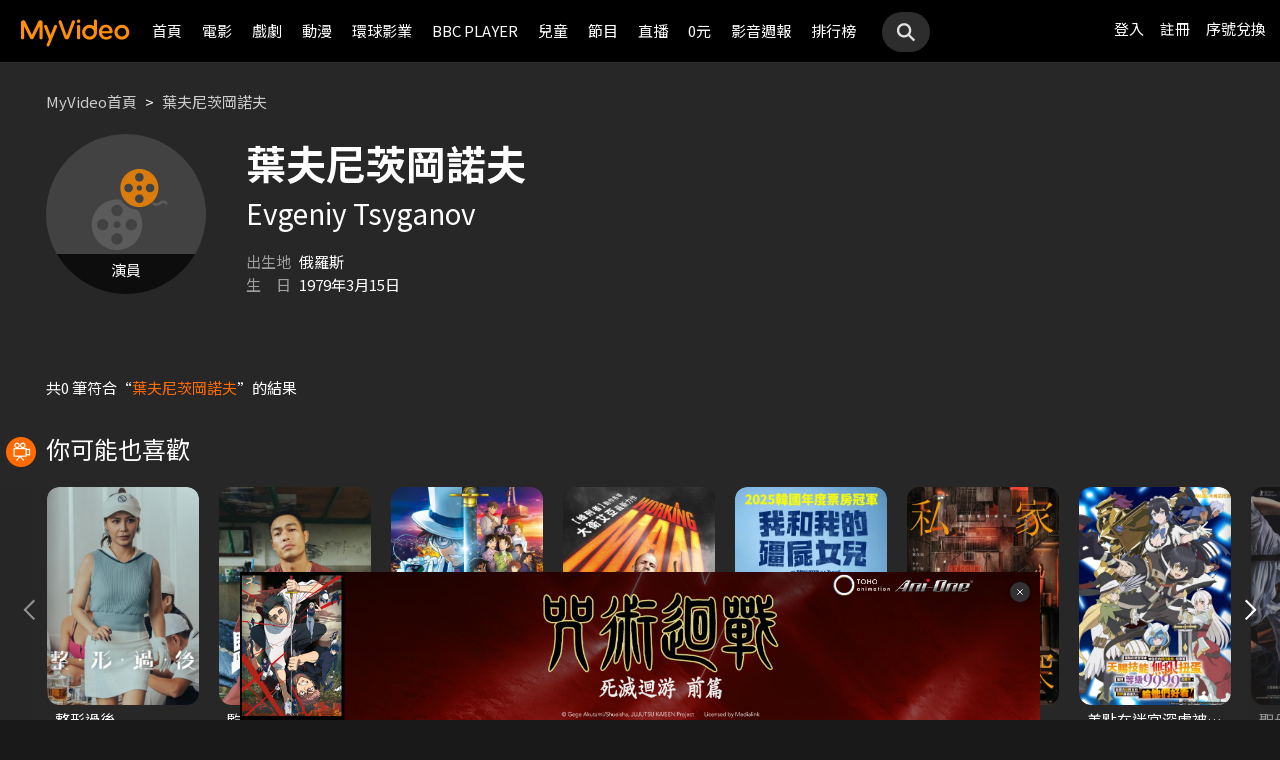

--- FILE ---
content_type: text/html;charset=UTF-8
request_url: https://www.myvideo.net.tw/person/%E8%91%89%E5%A4%AB%E5%B0%BC%E8%8C%A8%E5%B2%A1%E8%AB%BE%E5%A4%AB_S0069373/
body_size: 7361
content:
     


 


<!DOCTYPE html PUBLIC "-//W3C//DTD HTML 4.01 Transitional//EN" "http://www.w3.org/TR/html4/loose.dtd">
<html lang="zh-Hant-TW">
  <head version="svn_trunk_88916" >
  	
    
  	
  	
    <link rel="shortcut icon" sizes="16x16" href="/static/images/favicon.ico" />
    <link rel="shortcut icon" sizes="128x128" href="/static/images/favicon-256x256.ico" />
    <link rel="apple-touch-icon" href="/static/images/favicon-256x256.ico" />
    <meta name="viewport" content="width=device-width, initial-scale=1.0, minimum-scale=1.0" />
    
    <title>葉夫尼茨岡諾夫作品推薦線上看 - MyVideo｜陪你每一刻</title>
    
    
    <link rel="stylesheet" href="/static/css/RWD/reset.css?PatchDate=20260115" />
    <link rel="stylesheet" href="/static/css/RWD/style_preset.css?PatchDate=20260115" />
    <link rel="stylesheet" href="/static/css/RWD/style_frame.css?PatchDate=20260115" />
    <link rel="stylesheet" href="/static/css/RWD/style_footer.css?PatchDate=20260115" />
    <link rel="stylesheet" href="/static/css/RWD/style_frameMember.css?PatchDate=20260115" />
    <link rel="stylesheet" href="/static/css/RWD/style_main.css?PatchDate=20260115" />
    <link rel="stylesheet" href="/static/css/RWD/style_light_header.css?PatchDate=20260115" />
    <link rel="stylesheet" href="/static/css/RWD/style_header_dropdown_menu.css?PatchDate=20260115" />
	
	<link rel="stylesheet" href="/static/Swiper/swiper-bundle.min.css" />

    
    <style type="text/css">
      @media screen and (min-width: 1024px) {
          header.colorGR {
              background: linear-gradient(to bottom, rgba(0, 0, 0, 1) 0%, rgba(0, 0, 0, 0) 100%);
          }
          
          main{
      	    padding-top: 62px;
      	}
      	
      }
    </style>
    
    <script src="/static/js/jquery-3.6.0.min.js"></script>
    <script
      type="text/javascript"
      src="/static/reactJS/customizeSupportJS/myVideoCommonJS.min.js?PatchDate=20260115"
    ></script>
    <script type="text/javascript">
      var PSCPath = "";
      var Context = {
    	 
    	blackCardType  : '0',	
    	
    	blackData : {
    		
    		isLuxuryService : 'N',
    		
    		luxuryServiceIds: ''
    	},
      	remindInfo : {
      		isShow		: true,
      		homeBtnText : "訂閱豪華",
      		clickUrl	: "https://www.myvideo.net.tw/buyVideoCart/servletPromoRedirect.do?promotionId=PTA_2202181149563298&promotionType=1"
      	},
      	isLogin : "" !== "",
      	remindType : "" === "" ? "未登入"
      							: "N" === "Y"
      								? "超值月租"
      								: "N" === 'Y'
      									? "豪華月租訂閱豪華" : "未申裝"
      };

      $.ajaxSetup({
      	cache: false
      });
    </script>
	
	    
<meta charset="UTF-8">
<meta name="viewport"
	content="width=device-width, initial-scale=1.0, minimum-scale=1.0">


<link rel="stylesheet" href="/static/css/RWD/videoList.css?PatchDate=20260115">
<link rel="stylesheet" href="/static/css/RWD/videoBox.css?PatchDate=20260115">
<link rel="stylesheet" href="/static/css/RWD/tabPanel.css?PatchDate=20260115">
<link rel="stylesheet" href="/static/css/RWD/style_index.css?PatchDate=20260115">
<link rel="stylesheet" href="/static/css/RWD/style_filter.css?PatchDate=20260115">
<link rel="stylesheet" href="/static/css/RWD/style_listing.css?PatchDate=20260115">
<link rel="stylesheet" href="/static/css/RWD/director.css?PatchDate=20260115">

<script src="/static/js/RWD/TopRankSlide.js" charset="utf-8"></script>




	   <meta name="robots" content="noindex">


<meta name="description" content="MyVideo 特別精選 葉夫尼茨岡諾夫 精采作品，推薦你線上看。"/>
<link rel="canonical" href="https://www.myvideo.net.tw/person/%E8%91%89%E5%A4%AB%E5%B0%BC%E8%8C%A8%E5%B2%A1%E8%AB%BE%E5%A4%AB_S0069373/" />
<link rel="amphtml" href="https://www.myvideo.net.tw/person/amp/%E8%91%89%E5%A4%AB%E5%B0%BC%E8%8C%A8%E5%B2%A1%E8%AB%BE%E5%A4%AB_S0069373/">

<meta property="og:title" content="葉夫尼茨岡諾夫作品推薦線上看 &ndash; MyVideo | 陪你每一刻" />
<meta property="og:description" content="MyVideo 特別精選 葉夫尼茨岡諾夫 精采作品，推薦你線上看。" />
<meta property="og:url" content="https://www.myvideo.net.tw/person/%E8%91%89%E5%A4%AB%E5%B0%BC%E8%8C%A8%E5%B2%A1%E8%AB%BE%E5%A4%AB_S0069373/" />
<meta property="og:image" content="https://www.myvideo.net.tw/static/images/RWD/actorImg_default5.jpg" />
<meta property="og:type" content="website" /> 
<meta property="fb:app_id" content="471215119589042" />





	<script type="application/ld+json">
		{"mainEntity":[{"image":"https://www.myvideo.net.tw/static/images/RWD/actorImg_default5.jpg","@type":"Person","name":"葉夫尼茨岡諾夫","alternateName":"Evgeniy Tsyganov","url":"https://www.myvideo.net.tw/person/葉夫尼茨岡諾夫_S0069373/"},{"@type":"ItemList","ItemListElement":[{"@type":"ListItem","name":"整形過後","@id":"https://www.myvideo.net.tw/details/3/32273","position":1,"url":"https://www.myvideo.net.tw/details/3/32273"},{"@type":"ListItem","name":"監所男子囚生記","@id":"https://www.myvideo.net.tw/details/3/32079","position":2,"url":"https://www.myvideo.net.tw/details/3/32079"},{"@type":"ListItem","name":"名偵探柯南 100萬美元的五稜星","@id":"https://www.myvideo.net.tw/details/0/406014","position":3,"url":"https://www.myvideo.net.tw/details/0/406014"},{"@type":"ListItem","name":"重裝制裁","@id":"https://www.myvideo.net.tw/details/0/429920","position":4,"url":"https://www.myvideo.net.tw/details/0/429920"},{"@type":"ListItem","name":"我和我的殭屍女兒","@id":"https://www.myvideo.net.tw/details/0/428688","position":5,"url":"https://www.myvideo.net.tw/details/0/428688"},{"@type":"ListItem","name":"私家偵探","@id":"https://www.myvideo.net.tw/details/0/427004","position":6,"url":"https://www.myvideo.net.tw/details/0/427004"},{"@type":"ListItem","name":"差點在迷宮深處被信任的夥伴殺掉，但靠著天賜技能「無限扭蛋」獲得等級9999的夥伴，我要向前隊友和世界展開復仇&「給他們好看！」","@id":"https://www.myvideo.net.tw/details/3/31648","position":7,"url":"https://www.myvideo.net.tw/details/3/31648"},{"@type":"ListItem","name":"聖母殺手","@id":"https://www.myvideo.net.tw/details/0/428676","position":8,"url":"https://www.myvideo.net.tw/details/0/428676"},{"@type":"ListItem","name":"異能5：死了一個超人以後","@id":"https://www.myvideo.net.tw/details/0/428950","position":9,"url":"https://www.myvideo.net.tw/details/0/428950"},{"@type":"ListItem","name":"猛毒","@id":"https://www.myvideo.net.tw/details/0/204279","position":10,"url":"https://www.myvideo.net.tw/details/0/204279"},{"@type":"ListItem","name":"上山吧！台灣隊","@id":"https://www.myvideo.net.tw/details/3/32162","position":11,"url":"https://www.myvideo.net.tw/details/3/32162"},{"@type":"ListItem","name":"大生意人","@id":"https://www.myvideo.net.tw/details/3/32240","position":12,"url":"https://www.myvideo.net.tw/details/3/32240"},{"@type":"ListItem","name":"我的殺手爸爸","@id":"https://www.myvideo.net.tw/details/0/428683","position":13,"url":"https://www.myvideo.net.tw/details/0/428683"},{"@type":"ListItem","name":"老舅","@id":"https://www.myvideo.net.tw/details/3/32324","position":14,"url":"https://www.myvideo.net.tw/details/3/32324"},{"@type":"ListItem","name":"泛而不精的我被逐出了勇者隊伍","@id":"https://www.myvideo.net.tw/details/3/32390","position":15,"url":"https://www.myvideo.net.tw/details/3/32390"},{"@type":"ListItem","name":"何百芮的地獄戀曲","@id":"https://www.myvideo.net.tw/details/3/32307","position":16,"url":"https://www.myvideo.net.tw/details/3/32307"},{"@type":"ListItem","name":"掌命","@id":"https://www.myvideo.net.tw/details/3/32321","position":17,"url":"https://www.myvideo.net.tw/details/3/32321"},{"@type":"ListItem","name":"何百芮的地獄毒白","@id":"https://www.myvideo.net.tw/details/3/32311","position":18,"url":"https://www.myvideo.net.tw/details/3/32311"},{"@type":"ListItem","name":"咒願","@id":"https://www.myvideo.net.tw/details/0/427008","position":19,"url":"https://www.myvideo.net.tw/details/0/427008"},{"@type":"ListItem","name":"身為暗殺者的我明顯比勇者還強","@id":"https://www.myvideo.net.tw/details/3/31654","position":20,"url":"https://www.myvideo.net.tw/details/3/31654"}],"name":"推薦影片"}],"@type":"CollectionPage","name":"葉夫尼茨岡諾夫 作品推薦 線上看 - MyVideo","description":"MyVideo 特別精選 葉夫尼茨岡諾夫 精采作品，推薦你線上看。","@id":"https://www.myvideo.net.tw/person/葉夫尼茨岡諾夫_S0069373/","@context":"https://schema.org","url":"https://www.myvideo.net.tw/person/葉夫尼茨岡諾夫_S0069373/"}
	</script>



	<script type="application/ld+json">
		{"@type":"BreadcrumbList","ItemListElement":[{"item":{"name":"首頁","@id":"https://www.myvideo.net.tw/"},"@type":"ListItem","position":1},{"item":{"name":"葉夫尼茨岡諾夫 作品推薦 線上看 - MyVideo","@id":"https://www.myvideo.net.tw/person/%E8%91%89%E5%A4%AB%E5%B0%BC%E8%8C%A8%E5%B2%A1%E8%AB%BE%E5%A4%AB_S0069373/"},"@type":"ListItem","position":2}],"@context":"https://schema.org"}
	</script>





<script type="text/javascript">
var context = {
	videoObj : {
		returnVideoCount: '0',
		totalVideoCount	: '0',
		oneTimesLoad	: '20',
		nowCountInt		: 0,
		totalCountInt	: 0,
		personId		: 'S0069373',
		domain			: ''
	}		
}

</script>
<script src="/static/js/RWD/person.js" charset="utf-8"></script>

	
  </head>
  <body>
  	



<!-- 為必免重複載入 -->


<!-- Criteo Loader File -->
<script type="text/javascript" src="//dynamic.criteo.com/js/ld/ld.js?a=111489" async="true"></script>
<!-- END Criteo Loader File -->


<!-- Criteo Visit Tag -->
<script type="text/javascript">
  window.criteo_q = window.criteo_q || [];
  var deviceType = /iPad/.test(navigator.userAgent) ? "t"
          : /Mobile|iP(hone|od)|Android|BlackBerry|IEMobile|Silk/
                  .test(navigator.userAgent) ? "m" : "d";
  window.criteo_q.push({
    event: "setAccount",
    account: 111489
  }, {
    event: "setEmail",
    email: "",
  }, {
    event: "setSiteType",
    type: deviceType
  }, {
    event: "viewPage"
  });
</script>
<!-- END Criteo Visit Tag -->



  
  
    
<!-- Google Tag Manager -->
<script>(function(w,d,s,l,i){w[l]=w[l]||[];w[l].push({'gtm.start':
new Date().getTime(),event:'gtm.js'});var f=d.getElementsByTagName(s)[0],
j=d.createElement(s),dl=l!='dataLayer'?'&l='+l:'';j.async=true;j.src=
'https://www.googletagmanager.com/gtm.js?id='+i+dl;f.parentNode.insertBefore(j,f);
})(window,document,'script','dataLayer','GTM-MF93N5D');</script>
<!-- End Google Tag Manager -->
<!-- Google Tag Manager (noscript) -->
<noscript><iframe src="https://www.googletagmanager.com/ns.html?id=GTM-MF93N5D"
height="0" width="0" style="display:none;visibility:hidden"></iframe></noscript>
<!-- End Google Tag Manager (noscript) -->
<script>
//push uid to dataLayer for user reconization.
  if(""){
    dataLayer.push({
      'event':'userId',
      'UID':''
    })
  }
if(!window.analyticsEventSender){
  let analyticsEventSender = {
    send_Event: function (...strs) {
    },
    send_page_view: function (str) {
    },
    pushToDataLayer: function(data){
			dataLayer.push(data)
    }
  };
  window.analyticsEventSender = analyticsEventSender;
}
</script>

  

<script type="text/javascript">
	function writeGA(str) {
		window.analyticsEventSender.send_page_view(str);
	}
	function writeGA_Event(str) {
		window.analyticsEventSender.send_Event('play', 'free', str);
	}
	function writeGA_Event_paid(str) {
		window.analyticsEventSender.send_Event('play', 'paid', str);
	}
	function writeGA_Event_browser(str) {
		window.analyticsEventSender.send_Event('play', 'browser', str);
	}
	// New ga event for log recommend
	function writeGA_Click_Recommend_Event(str) {
		window.analyticsEventSender.send_Event('click', 'recommend', str);
	}
	// New ga event for player
	function writeGA_Player(str1, str2, str3) {
		window.analyticsEventSender.send_Event(str1, str2, str3);
	}

	// New ga event for addQ , banner, 版位GA
	function writeGA_Event_click(str1, str2, str3) {
		window.analyticsEventSender.send_Event(str1, str2, str3);
	}

	// New ga event for go myfoneshopping
	function writeGA_shopping(str) {
		window.analyticsEventSender.send_Event('外部連結', '導購', str);
	}
	function pushToDataLayer(data) {
		window.analyticsEventSender.pushToDataLayer(data);
	}
</script>
<script type="text/javascript" defer="defer">
  var _mTrack = _mTrack || [];
  _mTrack.push([ 'trackPage' ]);

  (function() {
    var mClientId = '558dza12683';
    var mProto = ('https:' == document.location.protocol ? 'https://'
        : 'http://');
    var mHost = 'tracker.marinsm.com';
    var mt = document.createElement('script');
    mt.type = 'text/javascript';
    mt.async = true;
    mt.src = mProto + mHost + '/tracker/async/' + mClientId + '.js';
    var fscr = document.getElementsByTagName('script')[0];
    fscr.parentNode.insertBefore(mt, fscr);
  })();
</script>
<noscript>
  <img src='https://tracker.marinsm.com/tp?act=1&cid=558dza12683&script=no'>
</noscript>

<script>
!function(e,t,n,a,c,o,s){e.fbq||(c=e.fbq=function(){c.callMethod?c.callMethod.apply(c,arguments):c.queue.push(arguments)},e._fbq||(e._fbq=c),c.push=c,c.loaded=!0,c.version="2.0",c.queue=[],o=t.createElement(n),o.async=!0,o.src=a,s=t.getElementsByTagName(n)[0],s.parentNode.insertBefore(o,s))}(window,document,"script","https://connect.facebook.net/en_US/fbevents.js"),fbq("init","792098837661675"),fbq("track","PageView");
</script>
<noscript><img height="1" width="1" style="display:none" src="https://www.facebook.com/tr?id=792098837661675&ev=PageView&noscript=1"/></noscript>


    <input type="hidden" value="PC" id="deviceType" />
    <input type="hidden" value="20260115" id="patchDate" />
    <input type="hidden" value="https://mgw3.myvideo.net.tw/myVideo.api/" id="TWM_MyVideoAPI" />
    <input type="hidden" value="https://mgw2.myvideo.net.tw/myVideo.api/" id="TWM_MyVideoAPI_shunt" />
    

    <div class="wrap">
    
    <!-- APP 隱藏Header UI -->
   	  	
	      <div id="reactRenderTargetHeader">
	         
	        













<header class="colorBK">
	<div class="headerBox">
		<div class="hdGroup">
			<img id="ham" class="padMobi" src="/static/images/RWD/icon_header_ham.png" />
			<a href="/index.do">
				<img id="logo" src="/static/images/RWD/brand_logo.png" />
			</a>
			<div class="linkArea">
				<a class="searchBox" href="#">
					<img class="search" src="/static/images/RWD/icon_header_search.png" />
				</a>
				<ul class="linkService">

					<li><a href="/login.do" title="登入MyVideo立即觀賞">登入</a></li>
					<li><a href="/goSignUpPage.do" title="免費加入MyVideo">註冊</a></li>

					<li><a href="/SN-exchange" title="序號兌換">序號兌換</a></li>
				</ul>
			</div>
		</div>
		<div class="depart">
			<ul itemscope itemtype="http://www.schema.org/SiteNavigationElement">
	
						<li class="topMenuScroll_UX_RECOMMEND_HOME" id="UX_RECOMMEND_HOME" itemprop="name">
							<a href="/index.do" itemprop="url" title="首頁">首頁</a>
						</li>
	
						<li class="topMenuScroll_UXM_MOVIE" id="UXM_MOVIE" itemprop="name">
							<a href="/movie/" itemprop="url" title="電影">電影</a>
						</li>
	
						<li class="topMenuScroll_UXM_DRAMA" id="UXM_DRAMA" itemprop="name">
							<a href="/drama/" itemprop="url" title="戲劇">戲劇</a>
						</li>
	
						<li class="topMenuScroll_UXM_CARTOON" id="UXM_CARTOON" itemprop="name">
							<a href="/cartoon/" itemprop="url" title="動漫">動漫</a>
						</li>
	
						<li class="topMenuScroll_UXM_STUDIO_UNIVERSAL" id="UXM_STUDIO_UNIVERSAL" itemprop="name">
							<a href="/Studio_Universal/" itemprop="url" title="環球影業">環球影業</a>
						</li>
	
						<li class="topMenuScroll_UXM_BBCPLAYER" id="UXM_BBCPLAYER" itemprop="name">
							<a href="/BBCPlayer/" itemprop="url" title="BBC PLAYER">BBC PLAYER</a>
						</li>
	
						<li class="topMenuScroll_UXM_CHILD" id="UXM_CHILD" itemprop="name">
							<a href="/child/" itemprop="url" title="兒童">兒童</a>
						</li>
	
						<li class="topMenuScroll_UXM_MUSIC" id="UXM_MUSIC" itemprop="name">
							<a href="/music/" itemprop="url" title="節目">節目</a>
						</li>
	
						<li class="topMenuScroll_UX_LIVE_CHANNEL_PORTAL" id="UX_LIVE_CHANNEL_PORTAL" itemprop="name">
							<a href="/LiveChannel/" itemprop="url" title="直播">直播</a>
						</li>
	
						<li class="topMenuScroll_UXM_FREE_MENU" id="UXM_FREE_MENU" itemprop="name">
							<a href="/free_menu/" itemprop="url" title="0元">0元</a>
						</li>
	
				<li><a href="https://blog.myvideo.net.tw/" title="影音週報">影音週報</a></li>
				
					<li><a href="/rank/" title="排行榜">排行榜</a></li>
	
			</ul>
			<a class="searchBox" href="#">
				<img class="search" src="/static/images/RWD/icon_header_search.png" />
			</a>
		</div>
	</div>
</header> 
	      </div>
     	<script src="/static/react-js/header.bundle.js?PatchDate=20260115"></script>
      
      
      
	<div class="wrap">
		<main>
			
				
					<div class="monthlyMain">
						<div class="breadcrumbModule block">
							
								<a href="/">MyVideo首頁</a>
								 > 
							
								<a href="/person/%E8%91%89%E5%A4%AB%E5%B0%BC%E8%8C%A8%E5%B2%A1%E8%AB%BE%E5%A4%AB_S0069373/">葉夫尼茨岡諾夫</a>
								
							
						</div>
						<section class="mainTopSection directorTop">
							<section class="topSection directorIntro">
								
									<figure class="">
										<img src="https://www.myvideo.net.tw/static/images/RWD/actorImg_default5.jpg" alt="葉夫尼茨岡諾夫">
										
											
											
												<div class="characterName">演員</div>
											
											
										
									</figure>
								
								<div>
									<h1>葉夫尼茨岡諾夫</h1>
									
										<h2>Evgeniy Tsyganov</h2>
									
									<ul class="directorData">
										
											<li><span>出生地</span>俄羅斯</li>
										
										
											<li><span>生&emsp;日</span>1979年3月15日</li>
										
									</ul>
									
									
								</div>
							</section>
						</section>
						
							
							
								<div class="noResult">
								共0
								筆符合“<span>葉夫尼茨岡諾夫</span>”的結果
								</div>
							
						
						<article class="vidioListWrap">
							<section
								class="videoBlock posterBlock noBack noMask directorWorks">
								<ul id="videoTable">
									
								</ul>
							</section>
							
						</article>
					</div>
				
				
			
			
				<article>
					<section class="videoList posterBlock noBack">
						<div class="header" id="header1">
							<h2>
								<img class="icon"
									src="/static/images/RWD/icon_camera.png">你可能也喜歡
							</h2>
						</div>
						<div class="navBtnBox">
							<div class="navBtn leftBtn last" onclick="back(this,1)">
								<img src="/static/images/RWD/icon_arrow_left.png">
							</div>
							<div class="navBtn rightBtn" onclick="next(this,1)">
								<img src="/static/images/RWD/icon_arrow_right.png">
							</div>
						</div>
						<div class="sliderOneLine" id="myDiv1">
							<ul style="width: max-content;" >
								
									<li><a
										href="/details/3/32273"
										title="整形過後">
											<div class="imgBox">
												<img class="poster"
													src="https://img.myvideo.net.tw/images/PIS010/0000/0002/202512010929090156_420x600.jpg">
												
										        
										        	
										        	
										        
											</div>
											<h3>整形過後</h3>
									</a></li>
								
									<li><a
										href="/details/3/32079"
										title="監所男子囚生記">
											<div class="imgBox">
												<img class="poster"
													src="https://img.myvideo.net.tw/images/IQI010/0000/0025/202511101832057412_420x600.jpg">
												
										        
										        	
										        	
										        
											</div>
											<h3>監所男子囚生記</h3>
									</a></li>
								
									<li><a
										href="/details/0/406014"
										title="名偵探柯南 100萬美元的五稜星">
											<div class="imgBox">
												<img class="poster"
													src="https://img.myvideo.net.tw/images/PRO010/0000/1557/202511180905340543_420x600.jpg">
												
										        
										        	
										        	
										        
											</div>
											<h3>名偵探柯南 100萬美元的五稜星</h3>
									</a></li>
								
									<li><a
										href="/details/0/429920"
										title="重裝制裁">
											<div class="imgBox">
												<img class="poster"
													src="https://img.myvideo.net.tw/images/MOV010/0000/3198/202512171725248926_420x600.jpg">
												
										        
										        	
										        	
										        
											</div>
											<h3>重裝制裁</h3>
									</a></li>
								
									<li><a
										href="/details/0/428688"
										title="我和我的殭屍女兒">
											<div class="imgBox">
												<img class="poster"
													src="https://img.myvideo.net.tw/images/MOV010/0000/3182/202511201437355786_420x600.jpg">
												
										        
										        	
										        	
										        
											</div>
											<h3>我和我的殭屍女兒</h3>
									</a></li>
								
									<li><a
										href="/details/0/427004"
										title="私家偵探">
											<div class="imgBox">
												<img class="poster"
													src="https://img.myvideo.net.tw/images/AVJ010/0000/2557/202510201543562910_420x600.jpg">
												
										        
										        	
										        	
										        
											</div>
											<h3>私家偵探</h3>
									</a></li>
								
									<li><a
										href="/details/3/31648"
										title="差點在迷宮深處被信任的夥伴殺掉，但靠著天賜技能「無限扭蛋」獲得等級9999的夥伴，我要向前隊友和世界展開復仇&「給他們好看！」">
											<div class="imgBox">
												<img class="poster"
													src="https://img.myvideo.net.tw/images/MUS030/0002/4096/202509191213220881_420x600.jpg">
												
										        
										        	
										        	
										        
											</div>
											<h3>差點在迷宮深處被信任的夥伴殺掉，但靠著天賜技能「無限扭蛋」獲得等級9999的夥伴，我要向前隊友和世界展開復仇&「給他們好看！」</h3>
									</a></li>
								
									<li><a
										href="/details/0/428676"
										title="聖母殺手">
											<div class="imgBox">
												<img class="poster"
													src="https://img.myvideo.net.tw/images/EAG010/0000/0640/202511241122341849_420x600.jpg">
												
										        
										        	
										        	
										        
											</div>
											<h3>聖母殺手</h3>
									</a></li>
								
									<li><a
										href="/details/0/428950"
										title="異能5：死了一個超人以後">
											<div class="imgBox">
												<img class="poster"
													src="https://img.myvideo.net.tw/images/MOV010/0000/3176/202511191717039230_420x600.jpg">
												
										        
										        	
										        	
										        
											</div>
											<h3>異能5：死了一個超人以後</h3>
									</a></li>
								
									<li><a
										href="/details/0/204279"
										title="猛毒">
											<div class="imgBox">
												<img class="poster"
													src="https://img.myvideo.net.tw/images/CPT010/0000/0142/201811131633347802_420x600.jpg">
												
													<div class="tagTopArea">
														<div class="tag gray"
															style="
														 background-color:#A8DC7D;
														 color:#000000;">
															單次付費</div>
													</div>
												
										        
										        	
										        	
										        
											</div>
											<h3>猛毒</h3>
									</a></li>
								
									<li><a
										href="/details/3/32162"
										title="上山吧！台灣隊">
											<div class="imgBox">
												<img class="poster"
													src="https://img.myvideo.net.tw/images/SAN030/0000/2959/202601091054568701_420x600.jpg">
												
													<div class="tagTopArea">
														<div class="tag gray"
															style="
														 background-color:#FF6B00;
														 color:#FFFFFF;">
															跟播</div>
													</div>
												
										        
										        	
										        	
										        
											</div>
											<h3>上山吧！台灣隊</h3>
									</a></li>
								
									<li><a
										href="/details/3/32240"
										title="大生意人">
											<div class="imgBox">
												<img class="poster"
													src="https://img.myvideo.net.tw/images/ALL030/0001/6131/202511251057002623_420x600.jpg">
												
										        
										        	
										        	
										        
											</div>
											<h3>大生意人</h3>
									</a></li>
								
									<li><a
										href="/details/0/428683"
										title="我的殺手爸爸">
											<div class="imgBox">
												<img class="poster"
													src="https://img.myvideo.net.tw/images/MOV010/0000/3185/202511201450350098_420x600.jpg">
												
										        
										        	
										        	
										        
											</div>
											<h3>我的殺手爸爸</h3>
									</a></li>
								
									<li><a
										href="/details/3/32324"
										title="老舅">
											<div class="imgBox">
												<img class="poster"
													src="https://img.myvideo.net.tw/images/ALL030/0001/6289/202512181418122243_420x600.jpg">
												
										        
										        	
										        	
										        
											</div>
											<h3>老舅</h3>
									</a></li>
								
									<li><a
										href="/details/3/32390"
										title="泛而不精的我被逐出了勇者隊伍">
											<div class="imgBox">
												<img class="poster"
													src="https://img.myvideo.net.tw/images/TRO020/0000/1448/202512241521036740_420x600.jpg">
												
													<div class="tagTopArea">
														<div class="tag gray"
															style="
														 background-color:#FF6B00;
														 color:#FFFFFF;">
															跟播</div>
													</div>
												
										        
										        	
														<div class="tagBottomArea">
															<div class="tag green"
																style="
															 background-color:#FFDD00;
															 color:#000000;">
																更新至4集</div>
														</div>
										        	
										        	
										        
											</div>
											<h3>泛而不精的我被逐出了勇者隊伍</h3>
									</a></li>
								
									<li><a
										href="/details/3/32307"
										title="何百芮的地獄戀曲">
											<div class="imgBox">
												<img class="poster"
													src="https://img.myvideo.net.tw/images/EAC010/0000/0016/202512171746504298_420x600.jpg">
												
													<div class="tagTopArea">
														<div class="tag gray"
															style="
														 background-color:#FF6B00;
														 color:#FFFFFF;">
															跟播</div>
													</div>
												
										        
										        	
														<div class="tagBottomArea">
															<div class="tag green"
																style="
															 background-color:#FFDD00;
															 color:#000000;">
																更新至6集</div>
														</div>
										        	
										        	
										        
											</div>
											<h3>何百芮的地獄戀曲</h3>
									</a></li>
								
									<li><a
										href="/details/3/32321"
										title="掌命">
											<div class="imgBox">
												<img class="poster"
													src="https://img.myvideo.net.tw/images/ALL030/0001/6257/202512151059210018_420x600.jpg">
												
										        
										        	
										        	
										        
											</div>
											<h3>掌命</h3>
									</a></li>
								
									<li><a
										href="/details/3/32311"
										title="何百芮的地獄毒白">
											<div class="imgBox">
												<img class="poster"
													src="https://img.myvideo.net.tw/images/EAC010/0000/0002/202512171750099046_420x600.jpg">
												
										        
										        	
										        	
										        
											</div>
											<h3>何百芮的地獄毒白</h3>
									</a></li>
								
									<li><a
										href="/details/0/427008"
										title="咒願">
											<div class="imgBox">
												<img class="poster"
													src="https://img.myvideo.net.tw/images/AVJ010/0000/2560/202510201556593226_420x600.jpg">
												
										        
										        	
										        	
										        
											</div>
											<h3>咒願</h3>
									</a></li>
								
									<li><a
										href="/details/3/31654"
										title="身為暗殺者的我明顯比勇者還強">
											<div class="imgBox">
												<img class="poster"
													src="https://img.myvideo.net.tw/images/MUS030/0002/4150/202509191650266714_420x600.jpg">
												
										        
										        	
										        	
										        
											</div>
											<h3>身為暗殺者的我明顯比勇者還強</h3>
									</a></li>
								
							</ul>
						</div>
					</section>
				</article>
			
		</main>
	</div>

      
     <!-- APP 隱藏Header UI -->
      
	      <div id="reactRenderTargetFooter">
	         
	        



<footer>
	<!--  
	<a href="/index.do" title="myVideo|陪你每一刻">
		<img className="logo padWide" src="/static/images/RWD/brand_logo_footer.png" />
	</a>
	-->
	<div class="footerLink">
		<div class="ftLinks">
			<ul class="ftLinksAbout">
				<h3>關於</h3>
				<div class="group">
					<li><a href="/privacy-policy" title="隱私權政策">隱私權政策</a></li>
					<li><a href="/terms" title="使用者條款">使用者條款</a></li>
					<li><a href="mailto:myVideoNews@taiwanmobile.com">合作洽談</a></li>
				</div>
			</ul>
			<ul class="ftLinksService">
				<h3>客戶服務</h3>
				<div class="group">
					<li><a href="/MyVideo/m/qAndA.do" title="常見問答">常見問答</a></li>
					<li><a href="/MyVideo/m/intro.do?type=smartTVIntro" title="電視觀看教學">電視觀看教學</a></li>
					<li><a href="/MyVideo/m/feedback.do" title="我要發問">我要發問</a></li>
				</div>
				<div class="group">
					<li><a href="/MyVideo/m/serviceAnnouncement.do" title="服務公告">服務公告</a></li>
					<li><a href="/MyVideo/m/intro.do" title="服務說明">服務說明</a></li>
					<li><a href="/intro" title="服務介紹">服務介紹</a></li>
<!-- 					<li><a href="/events" title="好康優惠">好康優惠</a></li> -->
				</div>
			</ul>
		</div>
	</div>
</footer> 
	      </div>
      	<script src="/static/react-js/footer.bundle.js?PatchDate=20260115"></script>
      
    </div>
  </body>
  <script src="/static/js/RWD/insertSAS.js?PatchDate=20260115"></script>
  <script src="/static/Swiper/swiper-bundle.min.js"></script>
  <script src="/static/FlexSlider/jquery.flexslider-min.js"></script>
    
  <script src="/static/js/RWD/main.js?PatchDate=20260115"></script>
  <script src="/static/js/RWD/float.js?PatchDate=20260115"></script>
  <script src="/static/js/RWD/popUp.js?PatchDate=20260115"></script>

  
  <script src="/static/js/RWD/aos_3.0.0_beta.6.js?PatchDate=20260115"></script>
  
  <script type="text/javascript">
    
    var isNewMember = 0;
    var loginFrom = "null";
  </script>
  
 
</html>


--- FILE ---
content_type: text/css
request_url: https://www.myvideo.net.tw/static/css/RWD/director.css?PatchDate=20260115
body_size: 883
content:
/* web */
.breadcrumbModule.directorBreadcrumb{
    padding-top: 62px;
    font-size: 15px;
    color: #ccc;
    margin-bottom: 40px;
}
.breadcrumbModule.directorBreadcrumb a, .breadcrumbModule.directorBreadcrumb span{
    padding:0;
}
.directorTop.mainTopSection{
    background: #272727;
    padding: 0 46px 24px;
    margin-bottom: 24px;
}
.directorIntro{
    display: flex;
    /*flex-wrap: wrap;*/
    font-size: 15px;
    font-weight: 400;
}
.directorIntro p{
    font-size: 15px;
    text-align: justify;
}
.directorIntro figure{
    width: 160px;
    height: 160px;
    position:relative;
    border-radius: 50%;
    background: url("../../images/RWD/director-default.jpg") center center;
    flex-shrink: 0;
    margin-right: 40px;
    overflow: hidden;
}
.characterName{
    position: absolute;
    left:0;
    bottom:0;
    right:0;
    background: rgba(0,0,0,.8);
    text-align: center;
    color: #fff;
    padding:4px 0 12px;
    font-size: 15px;
}
.directorIntro figure img{
    width: 100%;
    height: 100%;
    object-fit: cover;
}
.directorIntro h1{
    font-size: 40px;
    font-weight: 700;
    line-height: 59px;
}
.directorIntro h2{
    font-size: 28px;
    font-weight: 400;
    line-height: 41px;
}
.directorData{
    margin-bottom: 12px;
    margin-top: 16px;
    line-height: 23px;
}
.directorData span{
    color:#9E9E9E;
    margin-right: 8px;
}
h2.DirectirSectionTitle{
    padding: 8px 46px;
    background: rgba(63, 63, 63, 0.52);
    font-size: 16px;
    color: #FF6B00;
    margin-bottom: 24px;
    line-height: 24px;
}
.directorTitleLike{
    padding: 0 46px 20px;

}
.directorTitleLike h2{
    display: flex;
    align-items: center;
}
.directorTitleLike .icon{
    height: 32px;
    margin-right: 8px;
    padding: 0;
}
.film-info{
    font-size: 14px;
    font-weight: 400;
    padding:0 8px;
    color: rgba(255,255,255,.8);
}
.noResult{
    /*padding: 24px 46px;*/
    font-size: 15px;
    
    /* 220414 */
    padding: 20px 46px;
}
.noResult span{
    color: #FF6B00;
}
.likeList{
    display: flex;
    overflow: auto;
    scrollbar-color: transparent transparent;
}
article.vidioListWrap section.videoBlock ul.likeList{
    margin: 0 -46px;
    padding: 0 46px;
}
.likeList li{
    flex-shrink: 0;
}
article.vidioListWrap section.videoBlock ul.likeList li:nth-child(6n){
    margin-right:36px;
}
.likeList::-webkit-scrollbar {
    width: 0;
}
.scrollArrow{
    position: absolute;
    z-index: 10;
    width: 30px;
    height: 30px;
    display: flex;
    align-items: center;
    justify-content: center;
    top: 120px;
}
.scrollArrow img{
    height: 16px;
}
.arrowRight{
    right: 46px;
}
.likeList::-webkit-scrollbar-thumb {
    background-color: transparent;
    /*border: 1px solid slategrey;*/
}
.relatedTags{

    flex-direction: column;
    margin: 16px auto 0;
    padding: 0;
    white-space: initial;
}

.relatedTags .title{
    margin-right: 0;
    margin-bottom: 4px;
}
/* pad */
@media screen and (max-width: 1024px){
    .breadcrumbModule.directorBreadcrumb{
        padding-top: 0px;
    }
}
/* mobile */
@media screen and (max-width: 767px){
    article.vidioListWrap section.videoBlock ul.likeList li:nth-child(4n){
        margin-right: 20px;
    }    
    h2.DirectirSectionTitle{
        padding: 8px 16px;
    }
    .directorTop.mainTopSection{
        padding: 0 16px;
    }
    .breadcrumbModule.directorBreadcrumb{
        padding-top: 12px;
        font-size: 13px;
        margin: 0;
    }
    article.vidioListWrap section.videoBlock ul.likeList{
        padding: 0 16px;
        margin: 0 -16px;
    }
    .noResult{
        font-size: 13px;
        /*padding: 0 16px 24px;*/
        
        /* 220414 */
        padding: 0 16px 20px;
        overflow: hidden;
    }
    .film-info{
        font-size: 13px;
        padding:0;
    }
    .directorIntro h1{
        font-size: 18px;
        line-height: 27px;
        text-align: center;
    }
    .directorIntro h2{
        font-size: 16px;
        line-height: 24px;
        text-align: center;
        margin-bottom: 16px;
    }  
    .directorIntro{
        flex-wrap: wrap;
    }
    .directorIntro p{
        font-size: 13px;
    }
    .directorIntro figure{
        width: 140px;
        height: 140px;
        /*margin: 40px auto 20px;*/
        margin: 0 auto 20px;
        position:relative;
    }
    .directorIntro .remarkInfo{
        display: block;
        text-align: center;
        margin-bottom: 4px;
    }
    .directorData{
        text-align: center;
        font-size: 13px;
        line-height: 21px;
    }
    .directorData span{
        display: none;
    }

    .directorTitleLike{
        margin-bottom: 10px;
        padding:0 16px;
    }
    .directorTitleLike h2{
        font-size: 15px;
    }
    .directorTitleLike img{
        display: none;
    }
    article.vidioListWrap section.videoBlock ul.likeList li:nth-child(3n){
        margin-right: 10px;
    }
    .scrollArrow{
        display: none;
    }
    .characterName{
        font-size: 13px;
    }          

    .relatedTags{
        text-align: center;
        white-space: initial;
    }
    .relatedTags .tagList{
        justify-content: center;
        flex-wrap: wrap;
        gap: 0 8px;
    }        
}

--- FILE ---
content_type: application/javascript
request_url: https://www.myvideo.net.tw/static/reactJS/customizeSupportJS/myVideoCommonJS.min.js?PatchDate=20260115
body_size: 2056
content:
function jsObjClone(e){if(null==e||"object"!=typeof e)return e;if(e instanceof Date)return(n=new Date).setTime(e.getTime()),n;if(e instanceof Array){for(var n=[],t=0;t<e.length;++t)n[t]=jsObjClone(e[t]);return n}if(e instanceof Object){n={};for(var a in e)n[a]=jsObjClone(e[a]);return n}throw new Error("Unable to copy obj! Its type isn't supported.")}function getParameterByName(e,n){n||(n=window.location.href),e=e.replace(/[\[\]]/g,"\\$&");var t=new RegExp("[?&]"+e+"(=([^&#]*)|&|#|$)").exec(n);return t?t[2]?decodeURIComponent(t[2].replace(/\+/g," ")):"":null}function formPost(e,n,t){t=t||"post";var a=document.createElement("form");for(var r in a.setAttribute("method",t),a.setAttribute("action",e),n)if(n.hasOwnProperty(r)){var o=document.createElement("input");o.setAttribute("type","hidden"),o.setAttribute("name",r),o.setAttribute("value",n[r]),a.appendChild(o)}document.body.appendChild(a),a.submit()}function isBlank(e){return null===e||""===e||"undefined"===e||void 0===e}function InsertSAS(e,n){$.ajax({url:PSCPath+"/ajax/ajaxSendSASLog.do",data:{funcCode:e,appendix:n}})}function InsertSASWithCallback(e,n,t){$.ajax({url:PSCPath+"/ajax/ajaxSendSASLog.do",data:{funcCode:e,appendix:n}}).done(function(e,n,a){"function"==typeof t&&t()}).fail(function(){})}function escapeRegExp(e){return e.replace(/([.*+?^=!:${}()|\[\]\/\\])/g,"\\$1")}function replaceAll(e,n,t){return e.replace(new RegExp(escapeRegExp(n),"g"),t)}function keyRecorder(e,n,t){$.ajax({url:PSCPath+"/ajax/ajaxKeyBuilder.do",async:!1,data:{key:e,dataType:"String",dataStr:n}}).done(function(e,n,a){!e||isBlank(e.msg)||"success"!==e.msg||isBlank(t)||"function"!=typeof t||t()}).fail(function(e,n,t){})}function keyGetter(e,n){$.ajax({url:PSCPath+"/ajax/ajaxKeyGetter.do",async:!1,data:{key:e}}).done(function(e,t,a){e&&!isBlank(e.msg)&&"success"===e.msg&&(isBlank(n)||"function"!=typeof n||n(e))}).fail(function(e,n,t){})}function removeExistKey(e,n){$.ajax({url:PSCPath+"/ajax/ajaxKeyCleaner.do",cache:!1,data:{key:e}}).done(function(t,a,r){t&&!isBlank(t.msg)&&"success"===t.msg?n&&!isBlank(n)&&"function"==typeof n&&n():removeExistKey(e)}).fail(function(n,t,a){removeExistKey(e)})}function hrefUrl(e){isBlank(e)||(location.href=e)}function fBShareFunc(e,n,t,a,r,o,i,c){if(navigator.userAgent.match(/FBIOS/i))return!1;var d="https://www.facebook.com/dialog/feed?app_id="+e+"&ref=site&display=page&name="+encodeURI(n)+"&caption="+encodeURI(t)+"&description="+encodeURI(r)+"&picture="+o+"&link="+a+"&redirect_uri="+i;null===c||isBlank(c)||"function"!=typeof c||c.bind(this)(),window.open(d,"Facebook")}function traceChannelFunc(e){$.ajax({url:PSCPath+"/ajax/ajaxTraceChannel.do",data:{contentId:e},cache:!1}).always(function(e,n,t){}).done(function(e,n,t){e&&alert(e.msg)}).fail(function(e,n,t){alert("系統忙碌中，請稍候再試")})}function gaCrazilyGenerator(e){var n="";for(var t in e){var a=e[t],r=a.eventName,o=a.actName,i=a.tagStr;if(!(isBlank(r)||isBlank(o)||isBlank(i))){var c=a.callbackFuncMap,d="";if(!isBlank(c))for(var f in c){var u=c[f],s=u.argsArr,l=u.argsTypeArr,h="";for(var p in s){s[p];var g=l[p];"string"===g?h+=",'"+s[p]+"'":"num"===g&&(h+=","+s[p])}d+=f+"("+h.substring(1)+");"}n+="writeGA_Event_clickWithCallback('"+r+"','"+o+"','"+i+"',function(){"+d+"});"}}return n}function writeGA_Event_clickWithCallback(e,n,t,a){writeGA_Event_click(e,n,t),"function"==typeof a&&a()}function getUrl(e){var n={_keyStr:"ABCDEFGHIJKLMNOPQRSTUVWXYZabcdefghijklmnopqrstuvwxyz0123456789+/=",encode:function(e){var t,a,r,o,i,c,d,f="",u=0;for(e=n._utf8_encode(e);u<e.length;)o=(t=e.charCodeAt(u++))>>2,i=(3&t)<<4|(a=e.charCodeAt(u++))>>4,c=(15&a)<<2|(r=e.charCodeAt(u++))>>6,d=63&r,isNaN(a)?c=d=64:isNaN(r)&&(d=64),f=f+this._keyStr.charAt(o)+this._keyStr.charAt(i)+this._keyStr.charAt(c)+this._keyStr.charAt(d);return f},decode:function(e){var t,a,r,o,i,c,d="",f=0;for(e=e.replace(/[^A-Za-z0-9\+\/\=]/g,"");f<e.length;)t=this._keyStr.indexOf(e.charAt(f++))<<2|(o=this._keyStr.indexOf(e.charAt(f++)))>>4,a=(15&o)<<4|(i=this._keyStr.indexOf(e.charAt(f++)))>>2,r=(3&i)<<6|(c=this._keyStr.indexOf(e.charAt(f++))),d+=String.fromCharCode(t),64!=i&&(d+=String.fromCharCode(a)),64!=c&&(d+=String.fromCharCode(r));return d=n._utf8_decode(d)},_utf8_encode:function(e){e=e.replace(/\r\n/g,"\n");for(var n="",t=0;t<e.length;t++){var a=e.charCodeAt(t);a<128?n+=String.fromCharCode(a):a>127&&a<2048?(n+=String.fromCharCode(a>>6|192),n+=String.fromCharCode(63&a|128)):(n+=String.fromCharCode(a>>12|224),n+=String.fromCharCode(a>>6&63|128),n+=String.fromCharCode(63&a|128))}return n},_utf8_decode:function(e){for(var n="",t=0,a=c1=c2=0;t<e.length;)(a=e.charCodeAt(t))<128?(n+=String.fromCharCode(a),t++):a>191&&a<224?(c2=e.charCodeAt(t+1),n+=String.fromCharCode((31&a)<<6|63&c2),t+=2):(c2=e.charCodeAt(t+1),c3=e.charCodeAt(t+2),n+=String.fromCharCode((15&a)<<12|(63&c2)<<6|63&c3),t+=3);return n}};return n.decode(e)}function getCookie(e){var n=document.cookie.match(new RegExp("(^| )"+e+"=([^;]*)(;|$)"));return null!=n?unescape(n[2]):null}function setCookie(e,n,t){var a=new Date;a.setTime(a.getTime()+24*t*60*60*1e3);var r="expires="+a.toGMTString();document.cookie=e+"="+n+"; "+r+"; path=/"}function phoneOsValidator(){var e=navigator.userAgent||navigator.vendor||window.opera;return/windows phone/i.test(e)?"windows":/android/i.test(e)?"android":/iPad|iPhone|iPod/.test(e)&&!window.MSStream?"iOS":void 0}function openAPP(e){PSCPath;var n=navigator.userAgent;-1!=n.indexOf("iPhone")||-1!=n.indexOf("iPad")?(window.location=e,window.setTimeout(function(){location.href="itms-apps://itunes.apple.com/tw/app/myvideo-ying-yin-dian-ying/id567629616?mt=8"},500)):(e=e.replace("myvideo://",""),window.location="intent://"+e+"#Intent;package=com.taiwanmobile.myVideo;scheme=myvideo;end;")}function getIsTeblet(){var e=navigator.userAgent.toLowerCase();return-1!=e.indexOf("android")||-1!=e.indexOf("iphone")||-1!=e.indexOf("ipad")}String.prototype.trim=function(){return this.replace(/^\s+|\s+$/g,"")};